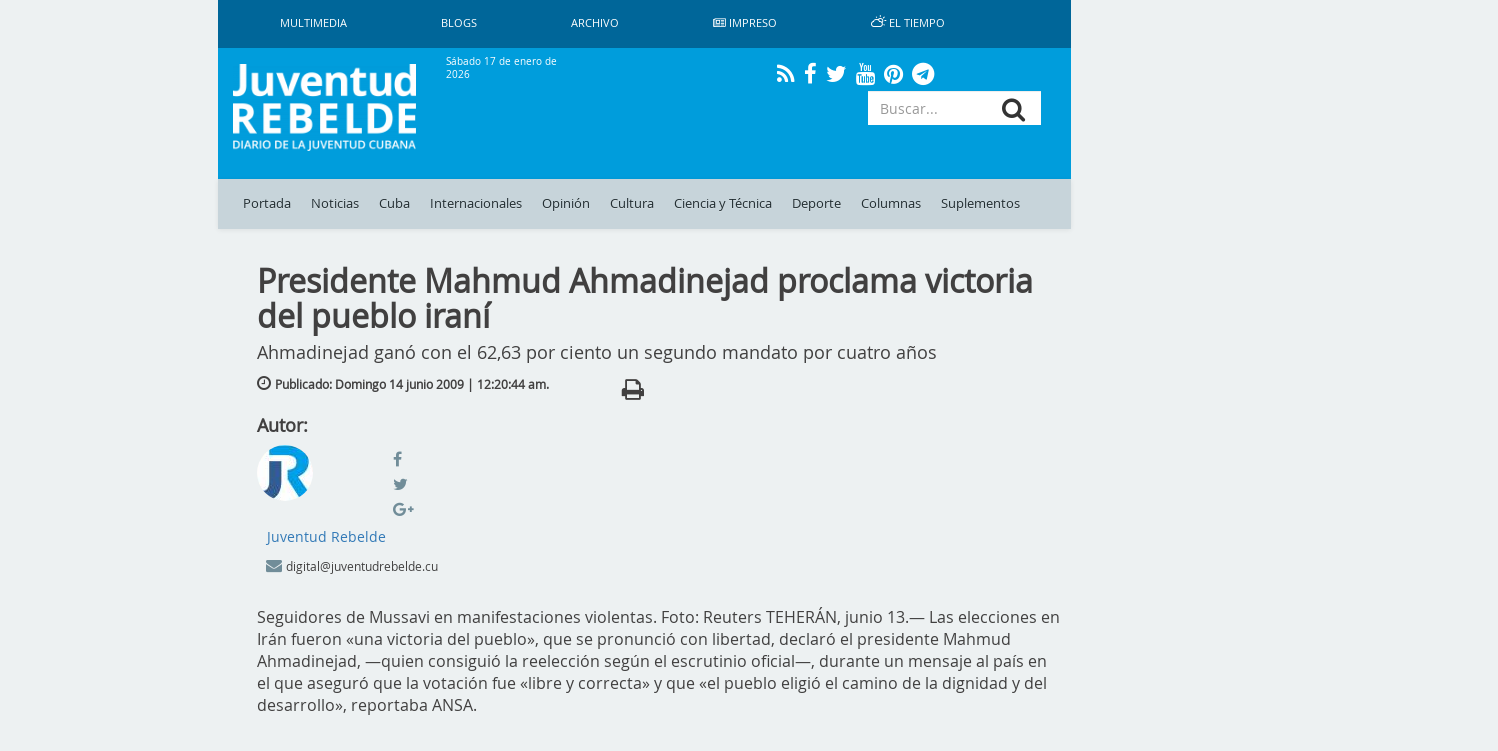

--- FILE ---
content_type: text/html; charset=UTF-8
request_url: https://www.juventudrebelde.cu/internacionales/2009-06-14/presidente-mahmud-ahmadinejad-proclama-victoria-del-pueblo-irani
body_size: 14778
content:
<!doctype html> <html amp lang="es"> <head>     <meta charset="utf-8">
    <meta name="viewport" content="width=device-width,minimum-scale=1,initial-scale=1">
    <meta property="fb:pages" content="41524311338"/>
    <meta http-equiv="X-UA-Compatible" content="IE=edge">
    <link rel="shortcut icon" href="https://www.juventudrebelde.cu/favicon/favicon.ico" type="image/x-icon">
    <link rel="icon" href="https://www.juventudrebelde.cu/favicon/favicon.ico" type="image/x-icon">
    <link rel="apple-touch-icon" sizes="57x57" href="https://www.juventudrebelde.cu/favicon/apple-icon-57x57.png">
    <link rel="apple-touch-icon" sizes="60x60" href="https://www.juventudrebelde.cu/favicon/apple-icon-60x60.png">
    <link rel="apple-touch-icon" sizes="72x72" href="https://www.juventudrebelde.cu/favicon/apple-icon-72x72.png">
    <link rel="apple-touch-icon" sizes="76x76" href="https://www.juventudrebelde.cu/favicon/apple-icon-76x76.png">
    <link rel="apple-touch-icon" sizes="114x114" href="https://www.juventudrebelde.cu/favicon/apple-icon-114x114.png">
    <link rel="apple-touch-icon" sizes="120x120" href="https://www.juventudrebelde.cu/favicon/apple-icon-120x120.png">
    <link rel="apple-touch-icon" sizes="144x144" href="https://www.juventudrebelde.cu/favicon/apple-icon-144x144.png">
    <link rel="apple-touch-icon" sizes="152x152" href="https://www.juventudrebelde.cu/favicon/apple-icon-152x152.png">
    <link rel="apple-touch-icon" sizes="180x180" href="https://www.juventudrebelde.cu/favicon/apple-icon-180x180.png">
    <link rel="icon" type="image/png" sizes="192x192" href="https://www.juventudrebelde.cu/favicon/android-icon-192x192.png">
    <link rel="icon" type="image/png" sizes="32x32" href="https://www.juventudrebelde.cu/favicon/favicon-32x32.png">
    <link rel="icon" type="image/png" sizes="96x96" href="https://www.juventudrebelde.cu/favicon/favicon-96x96.png">
    <link rel="icon" type="image/png" sizes="16x16" href="https://www.juventudrebelde.cu/favicon/favicon-16x16.png">
    <link rel="manifest" href="https://www.juventudrebelde.cu/favicon/manifest.json">
    <meta name="msapplication-TileColor" content="#ffffff">
    <meta name="msapplication-TileImage" content="favicon/ms-icon-144x144.png">
    <meta name="theme-color" content="#ffffff">
    
    
    <title>Presidente Mahmud Ahmadinejad proclama victoria del pueblo iraní - Juventud Rebelde - Diario de la juventud cubana</title>
<meta name="description" content="Ahmadinejad ganó con el 62,63 por ciento un segundo mandato por cuatro años">
<meta name="keywords" content="Ministro, Presidente, Pueblo, Victoria, Secretario, Proclama, Interior, Iraní, Ahmadinejad, Liga Árabe, Amr Mussa, Felicitó, Sadeq Mahsul">
<link rel="canonical" href="https://www.juventudrebelde.cu/internacionales/2009-06-14/presidente-mahmud-ahmadinejad-proclama-victoria-del-pueblo-irani"/>
    <meta name="news_keywords" content="Noticias de Cuba, portada, actualidad, acontecer, artículos, información, última hora, Revolución Cubana, juventud">
    <meta property="og:description" content="Ahmadinejad ganó con el 62,63 por ciento un segundo mandato por cuatro años" />
<meta property="og:title" content="Presidente Mahmud Ahmadinejad proclama victoria del pueblo iraní" />
<meta property="og:url" content="https://www.juventudrebelde.cu/internacionales/2009-06-14/presidente-mahmud-ahmadinejad-proclama-victoria-del-pueblo-irani" />
<meta property="og:type" content="website" />
<meta property="og:locale" content="es" />
<meta property="og:image" content="https://www.juventudrebelde.cu/thumbs/600x315/aspectRatio/assets/frontend/img/jr.png" />


    <meta property="og:image" content="https://www.juventudrebelde.cu/thumbs/600x315/crc/assets/frontend/img/jr_imprimir.png">

    <!-- seowebmas.redcuba.cu -->
    <meta property="rc:admins" content="768da68bc20da6489f7d6739e9543f2f999b3588d62f2ed10d3d4518b320e4ae" />

    <meta name="twitter:card" content="summary" />
<meta name="twitter:site" content="@JuventudRebelde" />
<meta name="twitter:title" content="Presidente Mahmud Ahmadinejad proclama victoria del pueblo iraní" />
<meta name="twitter:description" content="Ahmadinejad ganó con el 62,63 por ciento un segundo mandato por cuatro años" />
<meta name="twitter:image" content="https://www.juventudrebelde.cu/thumbs/600x315/aspectRatio/assets/frontend/img/jr.png" />
<meta name="twitter:url" content="https://www.juventudrebelde.cu" />

   

	<!-- Matomo -->
	<script type="text/javascript">
		var _paq = window._paq = window._paq || [];
		/* tracker methods like "setCustomDimension" should be called before
		"trackPageView" */
		_paq.push(['trackPageView']);
		_paq.push(['enableLinkTracking']);
		(function() {
			var u="//analitica.cip.cu/";
			_paq.push(['setTrackerUrl', u+'matomo.php']);
			_paq.push(['setSiteId', '9']);
			var d=document, g=d.createElement('script'), s=d.getElementsByTagName('script')[0];
			g.type='text/javascript'; g.async=true; g.src=u+'matomo.js';
			s.parentNode.insertBefore(g,s);
		})();
	</script>
	<!-- End Matomo Code -->

	<!-- Matomo Image Tracker-->
	<noscript>
		<img src="https://analitica.cip.cu/matomo.php?idsite=9&amp;rec=1" style="border:0" alt="" />
	</noscript>
    <!-- End Matomo -->

    <!-- Global site tag (gtag.js) - Google Analytics -->
    <script async src="https://www.googletagmanager.com/gtag/js?id=UA-291893-2"></script>
    <script>
        window.dataLayer = window.dataLayer || [];
        function gtag(){dataLayer.push(arguments);}
        gtag('js', new Date());

        gtag('config', 'UA-291893-2');
    </script>

    <!--Global Css-->
    <link media="all" type="text/css" rel="stylesheet" href="https://www.juventudrebelde.cu/assets/bootstrap/css/bootstrap.min.css">

    <link media="all" type="text/css" rel="stylesheet" href="https://www.juventudrebelde.cu/assets/bootstrap/css/bootstrap-theme.min.css">

    <link media="all" type="text/css" rel="stylesheet" href="https://www.juventudrebelde.cu/assets/font-awesome/css/font-awesome.min.css">

    <link media="all" type="text/css" rel="stylesheet" href="https://www.juventudrebelde.cu/assets/weather-icons/css/weather-icons.min.css">

    <link media="all" type="text/css" rel="stylesheet" href="https://www.juventudrebelde.cu/assets/weather-icons/css/weather-icons-wind.min.css">

    <link media="all" type="text/css" rel="stylesheet" href="https://www.juventudrebelde.cu/assets/columnas-jr/styles.min.css">

    <link media="all" type="text/css" rel="stylesheet" href="https://www.juventudrebelde.cu/assets/frontend/css/app.min.css">

    <link media="all" type="text/css" rel="stylesheet" href="https://www.juventudrebelde.cu/assets/frontend/css/flexslider.min.css">

    <link media="all" type="text/css" rel="stylesheet" href="https://www.juventudrebelde.cu/assets/frontend/css/pure-css-checkbox.min.css">

    <link media="all" type="text/css" rel="stylesheet" href="https://www.juventudrebelde.cu/assets/frontend/css/common-menu.min.css">

    <link media="all" type="text/css" rel="stylesheet" href="https://www.juventudrebelde.cu/assets/frontend/css/nav-clean.min.css">

    <link media="all" type="text/css" rel="stylesheet" href="https://www.juventudrebelde.cu/assets/frontend/css/news-common.min.css">

    <link media="all" type="text/css" rel="stylesheet" href="https://www.juventudrebelde.cu/assets/frontend/css/animate.min.css">

    <link media="all" type="text/css" rel="stylesheet" href="https://www.juventudrebelde.cu/assets/frontend/css/responsive.min.css">


        <style>
        @media (max-width: 426px) {
            #middle_scroll {
                width: 100% !important;
                margin-left: 0px !important;
                height: 60px;
            }

            .foot {
                margin-left: 0px !important;
            }

            #id_ventana {
                margin-left: 0px !important;
            }

            #Window {
                display: inline !important;
            }

            #Ventana {
                display: none !important;
            }

            .top_img_header {
                margin-top: 6px;
            }

            .box_mobil_search {
                margin-top: 18px !important;
            }

            .search-box-lupa {
                top: 0.7em !important;
            }

            .move_movil_block {
                margin-left: 0%;
            }
            .interest_links_big_box, .sub-footer {
                margin-left: -8%;
            }
        }

        @media (max-width: 768px) and (min-width: 427px) {
            #Window {
                display: inline !important;
            }

            #Ventana {
                display: none !important;
            }

            #middle_scroll {
                height: 55px;
                 width: 100%!important;
                 margin-left: 0%!important;
            }

            .top_img_header {
                width: 50% !important;
                margin-top: 0px !important;
            }

            .cartelera_movil {
                padding-left: 0em;
            }

            .box_mobil_search {
                margin-top: 17px !important;
            }

            .search-box-lupa {
                top: 0.6em !important;
            }

            /*.top_img_header {*/
                /*width: 55% !important;*/
                /*margin-top: 5px !important;*/
            /*}*/

            .sup_movil {
                padding-left: 0px !important;
            }
        }

        @media  screen and (max-width: 1024px) and (min-width: 769px) {
            .search-box-lupa {
                top: 0em !important;
            }

            .container-overwrite {
                margin-top: 18.9% !important;
            }

            #items_submenu li a {
                font-size: 0.72rem;                
            }

            .ultima-hora {
                font-size: 0.8em !important;
            }

            #items_submenu li a {
                padding: 10px 5px !important;
            }

            .box_mobil_search .search-box-lupa {
                top: 0.3em !important;
            }

            /* .move_movil_block {
                margin-left: 25%;
            } */
            .navigation-clean{
                margin-left: 17%!important;
            }
            .container-overwrite{
                margin-left: 17%!important;
            }
            /* .foot{
                margin-left: 21.5%!important;
            } */
            .title-ultima-hora{
                font-size: 1.3em;
            }
        }
    </style>
</head>
<body>

<h1 hidden>Juventud Rebelde - Diario de la Juventud Cubana</h1>

<div id="Ventana" class="container-fluid" style="display: inline;">
    <div class="row">
        <div class="col-lg-2 col-md-2 hidden-sm hidden-xs"></div>
        <div class="col-lg-8 col-md-8 col-sm-12 col-xs-12" style="padding-left: 0px;padding-right: 0px;">
            <div class="container">
                <nav class="navbar-fixed-top navbar-default navigation-clean hidden-xs hidden-sm">
                    <div class="container-fluid hidden-xs hidden-sm">
                        <div class="navbar-header">
                            <!-- <a class="navbar-brand" href="#">Website Name</a> -->
                        </div>
                        <div>
                            <ul class="nav navbar-nav navbar-left superior-menu hidden-xs hidden-sm">
                                <li>
                                    <a href="https://www.juventudrebelde.cu/galeria/galeria-general">
                                        Multimedia                                    </a>
                                </li>
                                <li>
                                    <a href="https://www.juventudrebelde.cu/blog">
                                        Blogs                                    </a>
                                </li>
                                
                                <li>
                                    <a href="https://www.juventudrebelde.cu/busqueda">
                                        Archivo                                    </a>
                                </li>
                                                                    <li>
                                        <a href="https://www.juventudrebelde.cu/edicion-impresa/2026-01-17" aria-expanded="false">
                                            <i class="fa fa-newspaper-o icon" aria-hidden="true"></i>
                                            Impreso                                        </a>
                                    </li>
                                                                <li>
                                    <a href="https://www.juventudrebelde.cu/el-tiempo" target="_blank" aria-expanded="false">
                                        <i class="wi wi-day-cloudy icon"></i>
                                        El Tiempo                                    </a>
                                </li>
                            </ul>

                        </div>
                    </div>
                </nav><!-- /.navbar -->
            </div>
        </div>
        <div class="col-lg-2 col-md-2 hidden-sm hidden-xs"></div>
    </div>
    <div class="row hidden-xs hidden-sm">
        <div class="col-lg-2 col-md-2"></div>
        <div class="col-lg-8 col-md-8">
            <div id="id_ventana" class="row middle-header navbar-fixed-top hidden-xs hidden-sm"
                 style="">
                <div class="col-lg-3 col-md-3">
                    <a href="https://www.juventudrebelde.cu">
                        <!-- <div id="juvreb" class="background-logo-menu img-responsive"></div>
                            <div id="jr" class="background-logo-menu-jr img-responsive hidden"></div>-->
                        <img src="https://www.juventudrebelde.cu/thumbs/200x/crc/assets/frontend/img/juventud_rebelde.png" class="img-responsive img-juvreb" alt="">
                        <img src="https://www.juventudrebelde.cu/thumbs/128x128/crc/assets/frontend/img/jr.png" class="img-responsive hidden" id="jr" alt="">
                    </a>
                </div>
                <div class="col-lg-9 col-md-9">
                    <div class="row back_color">
                        <div class="col-lg-3 col-md-3">
                            <p class="middle-header-text middle-header-weather">Sábado 17 de enero de 2026</p>
                        </div>
                        <div class="col-lg-3 col-md-3">
                                                    </div>
                        
                        <div class="col-lg-4 col-md-4" style="text-align: center;">
                            <div class="social-link">
                                <a class="social" href="https://www.juventudrebelde.cu/rss">
                                    <i class="fa fa-rss" aria-hidden="true"></i>
                                </a>
                            </div>
                            <div class="social-link">
                                <a class="social" href="https://es-la.facebook.com/periodicojuventudrebelde">
                                    <i class="fa fa-facebook" aria-hidden="true"></i>
                                </a>
                            </div>
                            <div class="social-link">
                                <a class="social" href="https://twitter.com/JuventudRebelde">
                                    <i class="fa fa-twitter" aria-hidden="true"></i>
                                </a>
                            </div>
                            <div class="social-link">
                                <a class="social" href="https://www.youtube.com/user/JRebeldeCuba">
                                    <i class="fa fa-youtube" aria-hidden="true"></i>
                                </a>
                            </div>
                            <div class="social-link">
                                <a class="social" href="https://www.pinterest.com/juventudrebelde/">
                                    <i class="fa fa-pinterest" aria-hidden="true"></i>
                                </a>
                            </div>
                            <div class="social-link">
                                <a class="social" href="https://t.me/jrebelde">
                                    <i class="fa fa-telegram" aria-hidden="true"></i>
                                </a>
                            </div>
                        </div>
                    </div>
                    <div class="row back_color">
                        <div class="col-md-12 col-lg-12">
                            <div class="col-md-8 col-lg-8 pull-left"
                                 style="padding-left: 0px;max-height: 95px;height: 90px;">
                                <!-- <i class="glyphicon glyphicon-star"></i> -->
                                                                                                    
                                                                    <div class="margin-last-minute"></div>
                                                            </div>
                            <div class="col-md-4 col-lg-4 pull-right">
                                <!-- <i class="glyphicon glyphicon-star"></i> -->
                                <div id="container">
                                    <form method="GET" action="https://www.juventudrebelde.cu/busqueda" accept-charset="UTF-8" role="form" class="" id="searchform">
                                    <div class="icon-addon addon-md search-box">
                                        <input type="text" placeholder="Buscar..." class="form-control btn-menu-mobile"
                                               name="keywords">
                                        <label for="keywords" class="search-box-lupa">
                                            <button type="submit" class="fa fa-search search-btn" rel="tooltip"
                                                    name="search"
                                                    title="search"></button>
                                        </label>
                                    </div>
                                    </form>
                                </div>
                            </div>
                        </div>
                    </div>
                </div>
            </div>
        </div>
        <div class="col-lg-2 col-md-2"></div>
    </div>
    <div class="row hidden-xs hidden-sm">
        <div class="col-lg-2 col-md-2"></div>
        <div class="col-lg-8 col-md-8">
            <nav class="navbar-fixed-top navbar-default container-overwrite" style=""> <div class="container-fluid" style="background-color: #c7d4da;"> <div class="navbar-header"> </div> <div> <ul id="items_submenu" class="nav navbar-nav navbar-left"> <li class="" id="home"> <a href="https://www.juventudrebelde.cu">Portada</a> </li> <li class=""> <a href="https://www.juventudrebelde.cu/noticias">Noticias</a> </li> <li class=" dropdown mega-dropdown"> <a href="https://www.juventudrebelde.cu/cuba" data-toggle="dropdown" class="dropdown-toggle disabled">Cuba</a> <div class="dropdown-menu mega-dropdown-menu col-lg-8 col-md-8 col-sm-8 col-xs-8 col-p0"> <div class="col-lg-2 col-md-2 col-sm-2 col-xs-2 col-p0"> <div class="faster-links"> <label class="faster-links-title">Enlaces rápidos</label>   <a href="https://www.juventudrebelde.cu/busqueda?keywords=Crisis diplomática Cuba-EE.UU    ">        Crisis diplomática Cuba-EE.UU     </a>  <a href="https://www.juventudrebelde.cu/busqueda?keywords=Che Guevara   ">      Che Guevara    </a>   </div> </div> <div class="col-lg-7 col-md-7 col-sm-7 col-xs-7 col-p0">  <div class="col-lg-6 col-md-6 col-sm-6 col-xs-6 news">  <img src="https://www.juventudrebelde.cu/thumbs/150x/crc/images/news/2026/01/4DqV8S_17-01-2026_17.01.12.000000.jpg" class="img-responsive" alt="">  <label class="title-news"> <a href="https://www.juventudrebelde.cu/cuba/2026-01-17/pineros-se-preparan-para-defender-la-patria" class="title-news-a">Pineros se preparan para defender la Patria</a> </label> </div>   <div class="col-lg-6 col-md-6 col-sm-6 col-xs-6 news">  <img src="https://www.juventudrebelde.cu/thumbs/150x/crc/images/news/2024/01/Pegzk7_07-01-2024_13.01.32.000000.jpg" class="img-responsive" alt="">  <label class="title-news"> <a href="https://www.juventudrebelde.cu/cuba/2026-01-17/prorrogan-exencion-de-aranceles-para-importacion-sin-caracter-comercial-de-productos-esenciales" class="title-news-a">Prorrogan exención de aranceles para importación sin carácter comercial de productos esenciales</a> </label> </div>  </div> <div class="col-lg-3 col-md-3 col-sm-3 col-xs-3 col-p0">  <label class="title-news"> <a href="https://www.juventudrebelde.cu/cuba/2026-01-17/entrevista-posible-a-la-eternidad-de-fidel-castro" class="title-news-a">Entrevista posible a la eternidad de Fidel Castro</a> </label> <div class="separator-news"></div>   <label class="title-news"> <a href="https://www.juventudrebelde.cu/cuba/2026-01-17/el-capitan-adrian-del-sueno-a-la-eternidad" class="title-news-a">El Capitán Adrián: del sueño a la eternidad</a> </label> <div class="separator-news"></div>   <label class="title-news"> <a href="https://www.juventudrebelde.cu/cuba/2026-01-17/union-electrica-pronostica-afectacion-de-1864-mw-para-horario-pico-de-este-sabado" class="title-news-a"> Unión Eléctrica pronostica afectación de 1864 MW para horario pico de este sábado</a> </label>  </div> </div> </li> <li class=" dropdown mega-dropdown"> <a href="https://www.juventudrebelde.cu/internacionales" data-toggle="dropdown" class="dropdown-toggle disabled">Internacionales</a> <div class="dropdown-menu mega-dropdown-menu col-lg-8 col-md-8 col-sm-8 col-xs-8 col-p0"> <div class="col-lg-2 col-md-2 col-sm-2 col-xs-2 col-p0"> <div class="faster-links"> <label class="faster-links-title">Enlaces rápidos</label>   <a href="https://www.juventudrebelde.cu/busqueda?keywords=Donald Trump      ">            Donald Trump       </a>  <a href="https://www.juventudrebelde.cu/busqueda?keywords=Argentina   ">      Argentina    </a>  <a href="https://www.juventudrebelde.cu/busqueda?keywords=Lula  ">    Lula   </a>   </div> </div> <div class="col-lg-7 col-md-7 col-sm-7 col-xs-7 col-p0">  <div class="col-lg-6 col-md-6 col-sm-6 col-xs-6 news">  <img src="https://www.juventudrebelde.cu/thumbs/150x/crc/images/news/2026/01/Fj9Uwd_17-01-2026_10.01.53.000000.jpg" class="img-responsive" alt="">  <label class="title-news"> <a href="https://www.juventudrebelde.cu/internacionales/2026-01-17/ante-problemas-espinosos-trump-recurre-al-ejercito" class="title-news-a">Ante problemas espinosos, Trump recurre al ejército </a> </label> </div>   <div class="col-lg-6 col-md-6 col-sm-6 col-xs-6 news">  <img src="https://www.juventudrebelde.cu/thumbs/150x/crc/images/news/2026/01/khFVao_17-01-2026_10.01.53.000000.jpg" class="img-responsive" alt="">  <label class="title-news"> <a href="https://www.juventudrebelde.cu/internacionales/2026-01-17/un-cubano-inmigrante-asesinado-por-el-ice" class="title-news-a">¿Un cubano inmigrante asesinado por el ICE?</a> </label> </div>  </div> <div class="col-lg-3 col-md-3 col-sm-3 col-xs-3 col-p0">  <label class="title-news"> <a href="https://www.juventudrebelde.cu/internacionales/2026-01-17/exjefe-de-la-otan-aboga-por-dialogo-de-occidente-y-rusia" class="title-news-a">Exjefe de la OTAN aboga por diálogo de Occidente y Rusia</a> </label> <div class="separator-news"></div>   <label class="title-news"> <a href="https://www.juventudrebelde.cu/internacionales/2026-01-17/hoja-de-ruta-china-canada-promueve-28-medidas-de-cooperacion" class="title-news-a">Hoja de ruta China-Canadá promueve 28 medidas de cooperación</a> </label> <div class="separator-news"></div>   <label class="title-news"> <a href="https://www.juventudrebelde.cu/internacionales/2026-01-15/agentes-federales-siguen-recordando-el-asesinato-de-renee-good-para-amenazar-a-manifestantes-en-minnesota" class="title-news-a">Agentes federales siguen recordando el asesinato de Renee Good para amenazar a manifestantes en Minnesota</a> </label>  </div> </div> </li>  <li class=""> <a href="https://www.juventudrebelde.cu/opinion">Opinión</a> </li>  <li class=" dropdown mega-dropdown"> <a href="https://www.juventudrebelde.cu/cultura" data-toggle="dropdown" class="dropdown-toggle disabled">Cultura</a> <div class="dropdown-menu mega-dropdown-menu col-lg-8 col-md-8 col-sm-8 col-xs-8 col-p0"> <div class="col-lg-2 col-md-2 col-sm-2 col-xs-2 col-p0"> <div class="faster-links"> <label class="faster-links-title">Enlaces rápidos</label>   <a href="https://www.juventudrebelde.cu/busqueda?keywords=Cine  ">    Cine   </a>  <a href="https://www.juventudrebelde.cu/busqueda?keywords=Danza  ">    Danza   </a>  <a href="https://www.juventudrebelde.cu/busqueda?keywords=Televisión  ">    Televisión   </a>  <a href="https://www.juventudrebelde.cu/busqueda?keywords=Giras  ">    Giras   </a>   </div> </div> <div class="col-lg-7 col-md-7 col-sm-7 col-xs-7 col-p0">  <div class="col-lg-6 col-md-6 col-sm-6 col-xs-6 news">  <img src="https://www.juventudrebelde.cu/thumbs/150x/crc/images/news/2026/01/W3wMdI_17-01-2026_12.01.16.000000.jpg" class="img-responsive" alt="">  <label class="title-news"> <a href="https://www.juventudrebelde.cu/cultura/2026-01-17/fallecio-el-joven-musico-cubano-jose-luis-reyes-luis" class="title-news-a">Falleció el joven músico cubano José Luis Reyes Luis </a> </label> </div>   <div class="col-lg-6 col-md-6 col-sm-6 col-xs-6 news">  <img src="https://www.juventudrebelde.cu/thumbs/150x/crc/images/news/2026/01/OSr17z_17-01-2026_10.01.19.000000.jpg" class="img-responsive" alt="">  <label class="title-news"> <a href="https://www.juventudrebelde.cu/cultura/2026-01-17/festival-de-documentales-santiago-alvarez-perfila-edicion-en-cuba" class="title-news-a">Festival de Documentales Santiago Álvarez perfila edición en Cuba</a> </label> </div>  </div> <div class="col-lg-3 col-md-3 col-sm-3 col-xs-3 col-p0">  <label class="title-news"> <a href="https://www.juventudrebelde.cu/cultura/2026-01-17/tenor-frances-ismael-billy-llega-a-la-habana-con-gran-recital" class="title-news-a">Tenor francés Ismaël Billy llega a La Habana con gran recital</a> </label> <div class="separator-news"></div>   <label class="title-news"> <a href="https://www.juventudrebelde.cu/cultura/2026-01-15/cincuenta-anos-de-excelente-arte-y-amor" class="title-news-a">Cincuenta años de excelente arte y amor</a> </label> <div class="separator-news"></div>   <label class="title-news"> <a href="https://www.juventudrebelde.cu/cultura/2026-01-15/un-joven-cubano-en-el-royal-ballet" class="title-news-a">Un joven cubano en el Royal Ballet </a> </label>  </div> </div> </li> <li class=" dropdown mega-dropdown"> <a href="https://www.juventudrebelde.cu/ciencia-tecnica" data-toggle="dropdown" class="dropdown-toggle disabled">Ciencia y Técnica</a> <div class="dropdown-menu mega-dropdown-menu col-lg-8 col-md-8 col-sm-8 col-xs-8 col-p0"> <div class="col-lg-2 col-md-2 col-sm-2 col-xs-2 col-p0"> <div class="faster-links"> <label class="faster-links-title">Enlaces rápidos</label>   <a href="https://www.juventudrebelde.cu/busqueda?keywords=Redes Sociales  ">    Redes Sociales   </a>  <a href="https://www.juventudrebelde.cu/busqueda?keywords=Medicina  ">    Medicina   </a>  <a href="https://www.juventudrebelde.cu/busqueda?keywords=Genética  ">    Genética   </a>  <a href="https://www.juventudrebelde.cu/busqueda?keywords=Cirugía  ">    Cirugía   </a>   </div> </div> <div class="col-lg-7 col-md-7 col-sm-7 col-xs-7 col-p0">  <div class="col-lg-6 col-md-6 col-sm-6 col-xs-6 news">  <img src="https://www.juventudrebelde.cu/thumbs/150x/crc/images/medias/2026/01/cSrDbT_13-01-2026_20.01.13.000000.jpg" class="img-responsive" alt="">  <label class="title-news"> <a href="https://www.juventudrebelde.cu/ciencia-tecnica/2026-01-13/ciencia-con-luz-larga" class="title-news-a">Ciencia con luz larga</a> </label> </div>   <div class="col-lg-6 col-md-6 col-sm-6 col-xs-6 news">  <img src="https://www.juventudrebelde.cu/thumbs/150x/crc/images/news/2026/01/yIFDaW_12-01-2026_12.01.16.000000.jpg" class="img-responsive" alt="">  <label class="title-news"> <a href="https://www.juventudrebelde.cu/ciencia-tecnica/2026-01-12/pueden-los-pensamientos-materializarse-demuestran-que-la-imaginacion-es-un-firme-aliado-del-cerebro" class="title-news-a">¿Pueden los pensamientos materializarse?</a> </label> </div>  </div> <div class="col-lg-3 col-md-3 col-sm-3 col-xs-3 col-p0">  <label class="title-news"> <a href="https://www.juventudrebelde.cu/ciencia-tecnica/2026-01-10/diez-minutos-de-ejercicio-intenso-pueden-ayudar-a-combatir-el-cancer" class="title-news-a">Diez minutos de ejercicio intenso pueden ayudar a combatir el cáncer </a> </label> <div class="separator-news"></div>   <label class="title-news"> <a href="https://www.juventudrebelde.cu/ciencia-tecnica/2026-01-09/cumbre-sobre-ia-en-india-por-adopcion-responsable-de-tecnologia" class="title-news-a">Cumbre sobre IA en India por adopción responsable de tecnología</a> </label> <div class="separator-news"></div>   <label class="title-news"> <a href="https://www.juventudrebelde.cu/ciencia-tecnica/2026-01-09/sistema-de-inteligencia-artificial-de-x-desactiva-herramienta-que-permite-desnudar-personas" class="title-news-a">Sistema de inteligencia artificial de X desactiva herramienta que permite desnudar personas</a> </label>  </div> </div> </li> <li class=" dropdown mega-dropdown"> <a href="https://www.juventudrebelde.cu/deportes" data-toggle="dropdown" class="dropdown-toggle disabled">Deporte</a> <div class="dropdown-menu mega-dropdown-menu col-lg-8 col-md-8 col-sm-8 col-xs-8 col-p0"> <div class="col-lg-2 col-md-2 col-sm-2 col-xs-2 col-p0"> <div class="faster-links"> <label class="faster-links-title">Enlaces rápidos</label>   <a href="https://www.juventudrebelde.cu/busqueda?keywords=Béisbol  ">    Béisbol   </a>  <a href="https://www.juventudrebelde.cu/busqueda?keywords=Boxeo  ">    Boxeo   </a>  <a href="https://www.juventudrebelde.cu/busqueda?keywords=Futbol  ">    Futbol   </a>  <a href="https://www.juventudrebelde.cu/busqueda?keywords=Ajedrez  ">    Ajedrez   </a>  <a href="https://www.juventudrebelde.cu/busqueda?keywords=Atletismo  ">    Atletismo   </a>   </div> </div> <div class="col-lg-7 col-md-7 col-sm-7 col-xs-7 col-p0">  <div class="col-lg-6 col-md-6 col-sm-6 col-xs-6 news">  <img src="https://www.juventudrebelde.cu/thumbs/150x/crc/images/news/2026/01/cRkpIj_15-01-2026_20.01.10.000000.jpg" class="img-responsive" alt="">  <label class="title-news"> <a href="https://www.juventudrebelde.cu/deportes/2026-01-15/24-torneo-nacional-de-softbol-de-la-prensa-en-sus-marcas-listos-play" class="title-news-a"> ¡En sus marcas, listos… Play!</a> </label> </div>   <div class="col-lg-6 col-md-6 col-sm-6 col-xs-6 news">  <img src="https://www.juventudrebelde.cu/thumbs/150x/crc/images/news/2026/01/bGvnmb_14-01-2026_23.01.04.000000.jpg" class="img-responsive" alt="">  <label class="title-news"> <a href="https://www.juventudrebelde.cu/deportes/2026-01-14/temporada-del-judo-cubano-arranca-en-paris" class="title-news-a">Temporada del judo cubano arranca en París</a> </label> </div>  </div> <div class="col-lg-3 col-md-3 col-sm-3 col-xs-3 col-p0">  <label class="title-news"> <a href="https://www.juventudrebelde.cu/deportes/2026-01-14/el-sistema-deportivo-cubano-se-fortalece" class="title-news-a">El sistema deportivo cubano se fortalece</a> </label> <div class="separator-news"></div>   <label class="title-news"> <a href="https://www.juventudrebelde.cu/deportes/2026-01-12/a-rio-revuelto-ganancia-naranja" class="title-news-a">A río revuelto… ganancia naranja</a> </label> <div class="separator-news"></div>   <label class="title-news"> <a href="https://www.juventudrebelde.cu/deportes/2026-01-12/pasaje-a-lo-desconocido" class="title-news-a">Pasaje a lo desconocido</a> </label>  </div> </div> </li>  <li class=""> <a href="https://www.juventudrebelde.cu/columnas">Columnas</a> </li> <li class=""> <a href="https://www.juventudrebelde.cu/suplementos">Suplementos</a> </li>  </ul> </div> </div> </nav>        </div>
        <div class="col-lg-2 col-md-2"></div>
    </div>
</div>

<div id="Window" class="container-fluid" style="display: none;">
    <div class="row">
        <div class="col-lg-2 col-md-2 hidden-sm hidden-xs"></div>
        <div class="col-lg-8 col-md-8 col-sm-12 col-xs-12">
            <header>
                <div id="middle_scroll" class="row middle-header navbar-fixed-top" style="">
                    <div class="col-lg-3 col-md-3 col-sm-2 col-xs-2">
                        <a href="#menu" id="toggle"><span></span></a>
                        <div id="menu">
                            <ul class="menu_child"
                                style=" padding: 5px;color: #222d31;text-decoration: none;transition: all .2s;list-style: none;display: block;margin: 0;">
                                <li class="" id="home">
                                    <a href="https://www.juventudrebelde.cu">Portada</a>
                                </li>
                                <li class="" id="noticias">
                                    <a href="https://www.juventudrebelde.cu/noticias">Noticias</a>
                                </li>
                                <li class=" dropdown mega-dropdown">
                                    <a href="https://www.juventudrebelde.cu/cuba">Cuba</a>
                                </li>
                                <div class="clearfix"></div>
                                <li class=" dropdown mega-dropdown">
                                    <a href="https://www.juventudrebelde.cu/internacionales">Internacionales</a>
                                </li>
                                                                    <li class="">
                                        <a href="https://www.juventudrebelde.cu/opinion">Opinión</a>
                                    </li>
                                

                                <li class=" dropdown mega-dropdown">
                                    <a href="https://www.juventudrebelde.cu/cultura">Cultura</a>
                                </li>
                                <li class=" dropdown mega-dropdown">
                                    <a href="https://www.juventudrebelde.cu/ciencia-tecnica">Ciencia y Técnica</a>
                                </li>

                                <li class=" dropdown mega-dropdown">
                                    <a href="https://www.juventudrebelde.cu/deportes">Deporte</a>
                                </li>

                                                                    <li class="">
                                        <a href="https://www.juventudrebelde.cu/columnas">Columnas</a>
                                    </li>
                                    <li class="">
                                        <a href="https://www.juventudrebelde.cu/suplementos">Suplementos</a>
                                    </li>
                                    
                                                                                                    <li>
                                        <a href="https://www.juventudrebelde.cu/edicion-impresa" aria-expanded="false">
                                            <i class="fa fa-newspaper-o icon" aria-hidden="true"></i>
                                            Impreso                                        </a>
                                    </li>
                                                            </ul>
                            <div class="row">
                                <div class="social-link">
                                    <a class="social" href="https://www.juventudrebelde.cu/rss">
                                        <i class="fa fa-rss" aria-hidden="true" style="color: #222d31;"></i>
                                    </a>
                                </div>
                                <div class="social-link">
                                    <a class="social" href="https://es-la.facebook.com/periodicojuventudrebelde">
                                        <i class="fa fa-facebook" aria-hidden="true" style="color: #222d31;"></i>
                                    </a>
                                </div>
                                <div class="social-link">
                                    <a class="social" href="https://twitter.com/JuventudRebelde">
                                        <i class="fa fa-twitter" aria-hidden="true" style="color: #222d31;"></i>
                                    </a>
                                </div>
                                <div class="social-link">
                                    <a class="social" href="https://plus.google.com/+JuventudRebeldeCuba">
                                        <i class="fa fa-google-plus" aria-hidden="true" style="color: #222d31;"></i>
                                    </a>
                                </div>
                                <div class="social-link">
                                    <a class="social" href="https://www.youtube.com/user/JRebeldeCuba">
                                        <i class="fa fa-youtube" aria-hidden="true" style="color: #222d31;"></i>
                                    </a>
                                </div>
                                <div class="social-link">
                                    <a class="social" href="https://www.pinterest.com/juventudrebelde/">
                                        <i class="fa fa-pinterest" aria-hidden="true" style="color: #222d31;"></i>
                                    </a>
                                </div>
                                                                                                            <div class="social-link">
                                            <a hreflang="en"
                                               href="https://www.juventudrebelde.cu/en"
                                               class="social">
                                                                                                    <img src="https://www.juventudrebelde.cu/thumbs/20x/crc/assets/frontend/img/english.png" class="img-responsive middle-header-img-flag" alt="English">
                                                                                            </a>
                                        </div>
                                                                                                                                                                    </div>
                        </div>
                    </div>
                    <div class="col-lg-9 col-md-9 col-sm-9 col-xs-9">
                        <div class="row back_color">
                            <div class="col-lg-5 col-md-5 hidden-xs hidden-sm">
                                <a href="https://www.juventudrebelde.cu">
                                    <!-- <div id="juvreb" class="background-logo-menu img-responsive"></div>
                                        <div id="jr" class="background-logo-menu-jr img-responsive hidden"></div>-->
                                    <img src="https://www.juventudrebelde.cu/assets/frontend/img/en_linea.svg" class="img-responsive pull-left" style="margin-top: 10px;" alt="">
                                </a>
                            </div>
                            <div class="col-lg-3 col-md-3 col-sm-3 col-xs-3 visible-xs visible-sm">
                                <a href="https://www.juventudrebelde.cu">
                                    <img src="https://www.juventudrebelde.cu/assets/frontend/img/brand.png" class="img-responsive pull-left visible-xs visible-sm top_img_header" alt="">
                                </a>
                            </div>
                            <div class="col-lg-4 col-md-4 hidden-xs hidden-sm"
                                 style="text-align: center;margin-top: 5px;">
                                <div class="social-link">
                                    <a class="social" href="https://www.juventudrebelde.cu/rss">
                                        <i class="fa fa-rss" aria-hidden="true"></i>
                                    </a>
                                </div>
                                <div class="social-link">
                                    <a class="social" href="https://es-la.facebook.com/periodicojuventudrebelde">
                                        <i class="fa fa-facebook" aria-hidden="true"></i>
                                    </a>
                                </div>
                                <div class="social-link">
                                    <a class="social" href="https://twitter.com/JuventudRebelde">
                                        <i class="fa fa-twitter" aria-hidden="true"></i>
                                    </a>
                                </div>
                                <div class="social-link">
                                    <a class="social" href="https://plus.google.com/+JuventudRebeldeCuba">
                                        <i class="fa fa-google-plus" aria-hidden="true"></i>
                                    </a>
                                </div>
                                <div class="social-link">
                                    <a class="social" href="https://www.youtube.com/user/JRebeldeCuba">
                                        <i class="fa fa-youtube" aria-hidden="true"></i>
                                    </a>
                                </div>
                                <div class="social-link">
                                    <a class="social" href="https://www.pinterest.com/juventudrebelde/">
                                        <i class="fa fa-pinterest" aria-hidden="true"></i>
                                    </a>
                                </div>
                            </div>
                            <div class="col-md-3 col-lg-3 col-sm-7 col-xs-7 pull-right">
                                <!-- <i class="glyphicon glyphicon-star"></i> -->
                                <div id="container" class="box_mobil_search" style="margin-top: 10px;">
                                    <form method="GET" action="https://www.juventudrebelde.cu/busqueda" accept-charset="UTF-8" role="form" class="" id="searchform">
                                    <div class="icon-addon addon-md search-box">
                                        <input type="text" placeholder="Buscar..." class="form-control btn-menu-mobile"
                                               name="keywords">
                                        <label for="keywords" class="search-box-lupa" style="top: 0.4em;">
                                            <button type="submit" class="fa fa-search search-btn" rel="tooltip"
                                                    name="search"
                                                    title="search"></button>
                                        </label>
                                    </div>
                                    </form>
                                </div>
                            </div>
                        </div>
                    </div>
                </div>
            </header>
        </div>
        <div class="col-lg-2 col-md-2 hidden-sm hidden-xs"></div>
    </div>
</div>

 <div class="container-fluid"> <div class="row"> <div class="col-lg-12 col-md-12 col-sm-12 col-xs-12"> <div class="row info-news news-content"> <div class="col-lg-2 col-md-2 col-sm-1 hidden-xs"></div> <div class="col-lg-8 col-md-8 col-sm-10 col-xs-12 resize_md" style="margin-left: 10.5%;"> <section id="title-news"> <h2 class="title"><strong>Presidente Mahmud Ahmadinejad proclama victoria del pueblo iraní</strong></h2> <h4><p>Ahmadinejad ganó con el 62,63 por ciento un segundo mandato por cuatro años</p></h4> <div class="col-lg-12 col-md-12 col-sm-12 col-xs-12 col-p0 news-date"> <div class="col-lg-5 col-md-5 col-sm-5 col-xs-12 news-date-tablet" style="padding-left: 0px;padding-right: 0px;"> <i class="fa fa-clock-o hidden-xs" aria-hidden="true"></i> <label class="news-date-act-pub">Publicado: Domingo 14 junio 2009 | 12:20:44 am. </label> </div>  <div class="col-lg-1 col-md-1"> <span class="pull-right to-print"> <a class="links" target="_blank" href="https://www.juventudrebelde.cu/internacionales/2009-06-14/presidente-mahmud-ahmadinejad-proclama-victoria-del-pueblo-irani/imprimir"> <i class="fa fa-print" aria-hidden="true"></i> </a> </span> </div> </div> </section> <div class="clearfix"></div> <div class="row"> <div class="col-lg-12 col-md-12"> <h4 class="date"><strong>Autor:  </strong> </h4> </div> <div class="clearfix"></div>  <div class="col-lg-6 col-md-8 col-sm-6 col-xs-12" style="padding-bottom: 10px;"> <div class="row"> <div class="col-lg-12 col-md-12 col-p0-left"> <div class="col-lg-2 col-md-2 col-sm-2 col-xs-2"> <div class="img-author">  <a href="https://www.juventudrebelde.cu/autores/juventud-rebelde"> <img src="https://www.juventudrebelde.cu/thumbs/56x56/crc/images/authors/2020/08/w0BmXo_17-08-2020_16.08.44.000000.jpg" class="img-responsive img-circle" alt="images/authors/2020/08/w0BmXo_17-08-2020_16.08.44.000000.jpg"> </a>  </div> </div>  <div class="col-lg-2 col-md-2 col-sm-2 col-xs-2"> <ul class="info-author-socials-header">  <li class="info-author-socials"> <a href="https://www.facebook.com/periodicojuventudrebelde/" target="_blank"> <i class="fa fa-facebook" aria-hidden="true"></i> </a> </li>   <li class="info-author-socials"> <a href="https://twitter.com/JuventudRebelde" target="_blank"> <i class="fa fa-twitter" aria-hidden="true"></i> </a> </li>   <li class="info-author-socials"> <a href="https://www.youtube.com/user/JRebeldeCuba" target="_blank"> <i class="fa fa-google-plus" aria-hidden="true"></i> </a> </li>  </ul> </div>  <div class="col-lg-8 col-md-8 col-sm-8 col-xs-8 info-author-drop"> <a href="https://www.juventudrebelde.cu/autores/juventud-rebelde" class="btn btn-link autor-info" role="button"> Juventud Rebelde </a> <div class="row">  <i class="fa fa-envelope hidden-xs"></i> <span class="email-author">digital@juventudrebelde.cu</span>  </div> </div> </div> </div> </div>  </div> <div class="clearfix"></div> <article>  <p class="text-justify text-article"> <p>

    
        
            
        
        
            Seguidores de Mussavi en manifestaciones violentas. Foto: Reuters
        
    

TEHERÁN, junio 13.&mdash; Las elecciones en Irán fueron «una victoria del pueblo», que se pronunció con libertad, declaró el presidente Mahmud Ahmadinejad, &mdash;quien consiguió la reelección según el escrutinio oficial&mdash;, durante un mensaje al país en el que aseguró que la votación fue «libre y correcta» y que «el pueblo eligió el camino de la dignidad y del desarrollo», reportaba ANSA.</p>
<p>De esta forma respondió a los pronunciamientos de la oposición, cuyo candidato, el ex primer ministro Mir Hossein Mussavi hizo denuncias de fraude en los comicios, lo que provocó que unos 3 000 de sus partidarios salieran en manifestación a las calles de Teherán e intentaran detener el tránsito, según las agencias noticiosas occidentales.</p>
<p>Sin embargo, el candidato perdedor llamó a la calma a sus seguidores y los invitó a no recurrir a la violencia según aparece en el sitio web utilizado por su campaña electoral, dijo ANSA.</p>
<p>Por su parte, el Líder Supremo de Irán, ayatollah Ali Khamenei, exhortó el sábado a todos los iraníes a respetar la victoria de Ahmadinejad, dijo Reuters. Agregó ANSA, que instó a los candidatos que perdieron las elecciones a evitar «conductas provocativas».</p>
<p>«El elegido y respetado presidente es el mandatario de toda la nación y todos, incluyendo los competidores de ayer, deben apoyarlo por unanimidad y ayudarlo», afirmó en un comunicado leído por la televisión estatal.</p>
<p>Los resultados oficiales de las elecciones fueron dados a conocer por el ministro del Interior, Sadeq Mahsuli: de los 46 200 000 electores habilitados, 39 165 000 ejercieron el voto, el 84,77 por ciento, lo que se considera un récord de concurrencia a los comicios.</p>
<p>Ahmadinejad ganó con el 62,63 por ciento un segundo mandato por cuatro años, mientras su más cercano rival Mussavi obtuvo 33,75 por ciento. Otros dos aspirantes, Mohsen Rezai y Mehdi Karrubi alcanzaron el 1,73 por ciento y el 0,85 por ciento, respectivamente. Un total de 409 000 sufragios (1,05 por ciento) fueron nulos.</p>
<p>En clara injerencia en los asuntos internos iraníes, según algunos analistas, la Casa Blanca del presidente Barack Obama emitió un comunicado donde aseveró: «Nosotros seguiremos monitoreando toda la situación de cerca, incluyendo reportes de irregularidades».</p>
<p>Previamente, dice Reuters, la secretaria de Estado estadounidense, Hillary Clinton, dijo que esperaba que el resultado de las elecciones reflejara la voluntad del pueblo iraní, evitando comentar directamente sobre la reelección de Ahmadinejad.</p>
<p>También la presidencia checa de la Unión Europea mostró este sábado su «preocupación» por las «presuntas irregularidades» en las elecciones presidenciales celebradas en Irán y los actos de «violencia» ocurridos tras los comicios, apunta AFP.</p>
<p>«La presidencia espera que el nuevo gobierno de la República Islámica de Irán tome sus responsabilidades frente a la comunidad internacional y respete sus obligaciones internacionales», añadió el comunicado de la UE.</p>
<p>Mientras tanto, Amr Mussa, secretario de la Liga Árabe, felicitó al presidente iraní por la victoria y declaró que espera que el triunfo ayude a consolidar las relaciones entre Irán y los países árabes, además de desarrollar la seguridad en la región y crear una cooperación a favor de la paz en Medio Oriente y la eliminación de las armas de destrucción masiva.</p>
<p>Fawzi Barhum, portavoz de Hamas, expresó que los países occidentales harán bien en «respetar el resultado electoral iraní», y dio el apoyo inalterable de los palestinos de ese movimiento a Teherán.</p>
<p>Ahmadinejad recibió también la felicitación de los presidentes de Venezuela, Hugo Chávez Frías, y de Belarús, Aleksandr Lukashenko, dijo ANSA.</p> </p>  <div class="row info-news"> <div class="col-lg-12 col-md-12 col-sm-12 col-xs-12 hr"></div> <div class="col-xs-12 widget_tag_cloud col-p0-left-new"> <h4 class="widget-title">Comparte esta noticia</h4> <section class="container share-btn-style"> <div class="col-sm-12 col-xs-12 col-p0-left-new"> <div class="col-sm-4 col-xs-6 col-p0-left-new"> <a href="https://twitter.com/intent/tweet?url=https%3A%2F%2Fwww.juventudrebelde.cu%2Finternacionales%2F2009-06-14%2Fpresidente-mahmud-ahmadinejad-proclama-victoria-del-pueblo-irani&text=Presidente%20Mahmud%20Ahmadinejad%20proclama%20victoria%20del%20pueblo%20iran%C3%AD" class="share-btn" target="_blank"> <span class="share-btn-action share-btn-tweet"><i class="fa fa-twitter"></i></span> </a> </div> <div class="col-sm-4 col-xs-6"> <a href="https://www.facebook.com/sharer/sharer.php?u=https%3A%2F%2Fwww.juventudrebelde.cu%2Finternacionales%2F2009-06-14%2Fpresidente-mahmud-ahmadinejad-proclama-victoria-del-pueblo-irani&description=Presidente%20Mahmud%20Ahmadinejad%20proclama%20victoria%20del%20pueblo%20iran%C3%AD" class="share-btn" target="_blank"> <span class="share-btn-action share-btn-like"><i class="fa fa-facebook"></i></span> </a> </div> <div class="col-sm-4 col-xs-6 share-btn-style-tablet"> <a href="http://pinterest.com/pin/create/button/?url=https%3A%2F%2Fwww.juventudrebelde.cu%2Finternacionales%2F2009-06-14%2Fpresidente-mahmud-ahmadinejad-proclama-victoria-del-pueblo-irani&description=Presidente%20Mahmud%20Ahmadinejad%20proclama%20victoria%20del%20pueblo%20iran%C3%AD" class="share-btn" target="_blank"> <span class="share-btn-action share-btn-pinterest"><i class="fa fa-pinterest-p"></i></span> </a> </div> </div> </section> </div> </div> </article> </div> <div class="col-lg-2 col-md-2 col-sm-1 col-xs-1 hidden-xs"></div> </div> <div class="col-lg-2 col-md-2 col-sm-1 hidden-xs"></div> <div class="col-lg-8 col-md-8 col-sm-10 col-xs-12"> <div class="row info-news"> <div class="col-lg-12 col-md-12 col-sm-12 col-xs-12 hr"></div> <div class="col-lg-3 col-md-2 col-sm-1 hidden-xs"></div> <div class="col-lg-6 col-md-9 col-sm-9 col-xs-12"> <a href="https://t.me/jrebelde" target="_blank"> <span class="share-btn-action share-btn-tweet"> <i class="fa-telegram fa"> Suscríbete a <b>nuestro canal en Telegram</b></i> </span> </a> </div> </div> <div class="row info-news">  <div class="col-lg-12 col-md-12 col-sm-12 col-xs-12 hr"></div> <section id="in-this-section"> <div class="widget_tag_cloud"> <h4 class="widget-title">Temas</h4> <div class="tagcloud">  <a href="https://www.juventudrebelde.cu/busqueda?keywords=Ministro"> Ministro </a>  <a href="https://www.juventudrebelde.cu/busqueda?keywords=Presidente"> Presidente </a>  <a href="https://www.juventudrebelde.cu/busqueda?keywords=Pueblo"> Pueblo </a>  <a href="https://www.juventudrebelde.cu/busqueda?keywords=Victoria"> Victoria </a>  <a href="https://www.juventudrebelde.cu/busqueda?keywords=Secretario"> Secretario </a>  <a href="https://www.juventudrebelde.cu/busqueda?keywords=Proclama"> Proclama </a>  <a href="https://www.juventudrebelde.cu/busqueda?keywords=Interior"> Interior </a>  <a href="https://www.juventudrebelde.cu/busqueda?keywords=Iraní"> Iraní </a>  <a href="https://www.juventudrebelde.cu/busqueda?keywords=Ahmadinejad"> Ahmadinejad </a>  <a href="https://www.juventudrebelde.cu/busqueda?keywords=Liga Árabe"> Liga Árabe </a>  <a href="https://www.juventudrebelde.cu/busqueda?keywords=Amr Mussa"> Amr Mussa </a>  <a href="https://www.juventudrebelde.cu/busqueda?keywords=Felicitó"> Felicitó </a>  <a href="https://www.juventudrebelde.cu/busqueda?keywords=Sadeq Mahsul"> Sadeq Mahsul </a>  </div> </div> </section>   
    
<!-- Articulos relacionados al Autor -->
    <!-- Articulos Seccion relacionados -->

    <div class="col-lg-6 col-md-5 col-sm-5 col-xs-12">
        <h4 class="send-comment" data-toggle="modal" data-target="#emailModal" style="cursor: pointer;"><i
                    class="fa fa-send-o"></i>Enviar por E-mail</h4>
    </div>

    <div class="col-lg-6 col-md-7 col-sm-7 col-xs-12">
        <div class="row">
            
            <div class="col-lg-3 col-md-3 col-sm-3 col-xs-3">
                <p class="text-left social-info"><i
                            class="fa fa-comment"></i> 0</p>
            </div>
        </div>
    </div>

    <div class="clearfix"></div>

            <div class="col-lg-9 col-md-9 col-sm-12 col-xs-12">
            <form method="POST" action="https://www.juventudrebelde.cu/comment/create" accept-charset="UTF-8" role="form" id="FormComment" class="bootstrap-form-with-validation"><input name="_token" type="hidden" value="VnycF24BWO9AectEEMshFC1up73BHfueNXubpdZ4">
            <div class="form-group">
                <div class="row">
                    <div class="col-lg-12 col-md-12">
                        <input name="news-id" type="hidden" value="9704">
                        <div class="form-group">
                            <label class="control-label send-comment"
                                   for="textarea-input">Deje su comentario</label>
                            <textarea class="form-control input-lg resize" required name="textarea-comment"
                                      id="textarea-comment" rows="5"></textarea>
                        </div>
                        <div class="row">
                            <div class="col-lg-4 col-md-4 col-sm-4">
                                <div class="form-group">
                                    <input class="form-control" type="text" required name="author-comment"
                                           placeholder="usuario" id="author-comment">
                                </div>
                            </div>
                            <div class="col-lg-8 col-md-8 col-sm-8">
                                <div class="form-group">
                                    <input class="form-control" type="email" required name="email-comment"
                                           placeholder="correo electrónico" id="email-comment">
                                </div>
                            </div>
                        </div>
                        <div class="clearfix"></div>

                        
                        

                        <div class="clearfix"></div>

                        <div class="row">
                            <div class="col-lg-6 col-md-6 col-sm-6 col-xs-12">
                                <div class="form-group last-group">
                                    <div class="checkbox">
                                        <label class="control-label comment-text" for="checkbox-input">
                                            <input type="checkbox" required
                                                   name="checkbox-comment">Acepto los términos y condiciones                                        </label>
                                    </div>
                                </div>
                            </div>
                            <div class="col-lg-3 col-lg-offset-3 col-md-3 col-md-offset-3 col-sm-3 col-sm-offset-3 col-xs-12">
                                <div class="form-group last-group">
                                    <button class="btn btn-info"
                                            type="submit">Comentar</button>
                                </div>
                            </div>
                        </div>
                    </div>
                </div>
            </div>
            </form>
        </div>

        <div class="modal fade" id="myModal" tabindex="-1" role="dialog" aria-labelledby="myModalLabel"
             aria-hidden="true">
            <div class="modal-dialog">
                <div class="modal-content">
                    <div class="modal-header">
                        <button type="button" class="close" data-dismiss="modal" aria-label="Close"><span
                                    aria-hidden="true">&times;</span></button>
                    </div>
                    <div class="modal-body">
                        <div class="row info-news">
                            <div class="col-lg-8 col-md-8 col-sm-12 col-xs-12">
                                <form method="POST" action="https://www.juventudrebelde.cu/comment/create" accept-charset="UTF-8" role="form" id="submitFormComment" class="bootstrap-form-with-validation"><input name="_token" type="hidden" value="VnycF24BWO9AectEEMshFC1up73BHfueNXubpdZ4">
                                <div class="form-group">
                                    <div class="row">
                                        <div class="col-lg-12 col-md-12">
                                            <input name="news-id" type="hidden" value="9704">
                                            
                                            <div class="form-group">
                                                <label class="control-label send-comment"
                                                       for="textarea-input">Deje su comentario</label>
                                                <textarea class="form-control input-lg resize" required
                                                          name="textarea-comment"
                                                          id="textarea-comment" rows="5"></textarea>
                                            </div>
                                            <div class="row">
                                                <div class="col-lg-4 col-md-4 col-sm-4">
                                                    <div class="form-group">
                                                        <input class="form-control" type="text" required
                                                               name="author-comment"
                                                               placeholder="usuario" id="author-comment">
                                                    </div>
                                                </div>
                                                <div class="col-lg-8 col-md-8 col-sm-8">
                                                    <div class="form-group">
                                                        <input class="form-control" type="email" required
                                                               name="email-comment"
                                                               placeholder="correo electrónico" id="email-comment">
                                                    </div>
                                                </div>
                                            </div>
                                            <div class="clearfix"></div>

                                            
                                            
                                            <div class="clearfix"></div>

                                            <div class="row">
                                                <div class="col-lg-6 col-md-6 col-sm-6 col-xs-12">
                                                    <div class="form-group last-group">
                                                        <div class="checkbox">
                                                            <label class="control-label comment-text"
                                                                   for="checkbox-input">
                                                                <input type="checkbox" required
                                                                       name="checkbox-comment">Acepto los términos y condiciones                                                            </label>
                                                        </div>
                                                    </div>
                                                </div>
                                                <div class="col-lg-3 col-lg-offset-3 col-md-3 col-md-offset-3 col-sm-3 col-sm-offset-3 col-xs-12">
                                                    <div class="form-group last-group">
                                                        <button class="btn btn-info"
                                                                type="submit">Comentar</button>
                                                        

                                                    </div>
                                                </div>
                                            </div>
                                        </div>
                                    </div>
                                </div>
                                </form>
                            </div>

                            <div class="col-lg-4 col-md-4 col-sm-12 col-xs-12">
                                <div class="form-group">
                                    <label class="control-label send-comment normas-title"
                                           for="normas">Normas </label>
                                    <ul id="normas" class="form-static-control normas-text">
                                        <li>Los comentarios deben basarse en el respeto a los criterios.</li><li>No se admitirán ofensas, frases vulgares, ni palabras obscenas.</li><li>Nos reservamos el derecho de no publicar los que incumplan con las normas de este sitio.</li>
                                    </ul>
                                </div>
                            </div>
                        </div>
                    </div>
                    <div class="modal-footer">
                    </div>
                </div>
            </div>
        </div>

        <div class="col-lg-3 col-md-3 col-sm-12 col-xs-12">
            <div class="form-group">
                <label class="control-label send-comment normas-title" for="normas">Normas </label>
                <ul id="normas" class="form-static-control normas-text">
                    <li>Los comentarios deben basarse en el respeto a los criterios.</li><li>No se admitirán ofensas, frases vulgares, ni palabras obscenas.</li><li>Nos reservamos el derecho de no publicar los que incumplan con las normas de este sitio.</li>
                </ul>
            </div>
        </div>

        <div class="clearfix"></div>
<!-- Listado de Comentarios -->
    <div class="col-lg-12 col-md-12">
        <div id="comments" class="row">
            <!-- Listado de Comentarios paginados en la vista de comentarios paginados -->

        </div>

        <div class="ajax-load text-center" style="display:none">
            <p><img src="https://www.juventudrebelde.cu/assets/frontend/img/loader.gif"></p>
        </div>
        <div class="col-lg-12 col-md-12 col-sm-12 col-xs-12 opinion-pagination">
            <a id="ver_mas" style="cursor: pointer;">
                ver más
                <i class="fa fa-level-down"></i>
            </a>
        </div>
    </div>
    <!-- Listado de Comentarios -->


</div>

<div class="modal fade" id="emailModal" tabindex="-1" role="dialog" aria-labelledby="myModalLabel" aria-hidden="true"> <div class="modal-dialog"> <div class="modal-content"> <div class="modal-header"> <button type="button" class="close" data-dismiss="modal" aria-label="Close"><span aria-hidden="true">&times;</span></button> </div> <div class="modal-body"> <div class="row info-news"> <div class="col-lg-8 col-md-8 col-sm-12 col-xs-12"> <form method="POST" action="https://www.juventudrebelde.cu/correo" accept-charset="UTF-8" role="form" id="sendByMail" class="bootstrap-form-with-validation"><input name="_token" type="hidden" value="VnycF24BWO9AectEEMshFC1up73BHfueNXubpdZ4"> <div class="form-group"> <div class="row"> <div class="col-lg-12 col-md-12"> <input name="news-id" type="hidden" value="9704"> <div class="col-lg-9 col-md-9 col-sm-9 col-xs-12"> <div class="form-group"> <input class="form-control" type="email" required name="email" placeholder="correo electrónico" id="email"> </div> </div> <div class="col-lg-3 col-md-3 col-sm-3 col-xs-12"> <div class="form-group"> <button class="btn btn-info" type="submit">frontend/layout.send</button> </div> </div> </div> </div> </div> </form> </div> </div> </div> </div> </div> </div>
 </div> <div class="col-lg-2 col-md-2 col-sm-1 hidden-xs"></div> </div> </div> </div> <footer class="foot resize_foot" style="background-color: #edf1f2;"> <div class="row container"> <div class="col-lg-8 col-md-8 col-sm-10 col-xs-12 interest-links interest_links_big_box" style="background-color: #fff;"> <div class="col-lg-12 col-md-12 col-sm-12 col-xs-12 row-centered"> <h2 class="foot_other_sites">Otros sitios de la editora</h2> <div class="col-lg-8 col-md-8 col-sm-8 col-xs-8 col-centered"> <div class="col-lg-6 col-md-6 col-sm-6 col-xs-6"> <a href="http://www.opciones.cu/"> <img src="https://www.juventudrebelde.cu/thumbs/120x/crc/assets/frontend/img/opciones.png" class="img-responsive" style="width:50%;" alt="Opciones"> </a> </div> <div class="col-lg-6 col-md-6 col-sm-6 col-xs-6"> <a href="http://dedete.cu/ "> <img src="https://www.juventudrebelde.cu/thumbs/120x/crc/assets/frontend/img/dedete.png" class="img-responsive" style="width:38%;" alt="Dedeté"> </a> </div> </div> </div> <div class="col-lg-12 col-md-12 col-sm-12 col-xs-12 interest-links" style="background-color: #fff;"> <h2 class="foot_other_sites">Periódicos digitales cubanos</h2> <div class="col-lg-12 col-md-12 col-sm-12 col-xs-12"> <ul class="digital-cuban-newspapers"> <li class="links-newspapers"><a title="Ir al sitio de Adelante" href="http://www.adelante.cu/">Adelante</a> | </li> <li class="links-newspapers"><a title="Ir al sitio de Ahora" href="http://www.ahora.cu/">Ahora</a> | </li> <li class="links-newspapers"><a title="Ir al sitio de Escambray" href="http://www.escambray.cu/">Escambray</a> | </li> <li class="links-newspapers"><a title="Ir al sitio de Guerrillero" href="http://www.guerrillero.cu">Guerrillero</a> | </li> <li class="links-newspapers"><a title="Ir al sitio de Granma Nacional" href="https://www.granma.cu/">Granma</a> | </li> <li class="links-newspapers"><a title="Ir al sitio de Girón" href="http://giron.cu/">Girón</a> | </li> <li class="links-newspapers"><a title="Ir al sitio de Invasor" href="http://www.invasor.cu/">Invasor</a> | </li> <li class="links-newspapers"><a title="Ir al sitio de Victoria" href="http://www.periodicovictoria.cu/">Victoria</a> | </li> <li class="links-newspapers"><a title="Ir al sitio de La Demajagua" href="http://lademajagua.cu">La Demajagua</a> | </li> <li class="links-newspapers"><a title="Ir al sitio de Periódico 26" href="http://www.periodico26.cu/">Periódico 26</a> | </li> <li class="links-newspapers"><a title="Ir al sitio de Sierra Maestra" href="http://www.sierramaestra.cu/">Sierra Maestra</a> | </li> <li class="links-newspapers"><a title="Ir al sitio de Trabajadores" href="http://www.trabajadores.cu/">Trabajadores</a> | </li> <li class="links-newspapers"><a title="Ir al sitio de Tribuna de La Habana" href="http://www.tribuna.cu">Tribuna de La Habana</a> | </li> <li class="links-newspapers"><a title="Ir al sitio de Venceremos" href="http://www.venceremos.cu/">Venceremos</a> | </li> <li class="links-newspapers"><a title="Ir al sitio de Vanguardia" href="http://www.vanguardia.cu/">Vanguardia</a> | </li> <li class="links-newspapers"><a title="Ir al sitio de 5 de septiembre" href="http://www.5septiembre.cu/">5 de septiembre</a> | </li> <li class="links-newspapers"><a title="Ir al sitio de ACN" href="http://www.acn.cu/">ACN</a> | </li> <li class="links-newspapers"><a title="Ir al sitio de Prensa Latina" href="http://www.prensa-latina.cu/">Prensa Latina</a> | </li> <li class="links-newspapers"><a title="Ir al sitio de Bohemia" href="http://bohemia.cu/">Bohemia</a> | </li> </ul> </div> </div> </div> <div class="col-lg-8 col-md-8 col-sm-10 col-xs-12 col-p0 sub-footer" style="background-color: #005f99;"> <div class="col-lg-1 col-md-1 col-sm-1 col-xs-1 col-p0"> </div> <div class="col-lg-3 col-md-3 col-sm-3 col-xs-3 col-p0"> <div class="text"> <label> Desarrollado por: </label> <span> Grupo de Desarrollo de Juventud Rebelde </span> </div> </div> <div class="col-lg-5 col-md-5 col-sm-5 col-xs-5 col-p0"> <div class="text"> <label> Director: </label> <span> Yuniel Labacena Romero </span> <label> Subdirectores editoriales: </label> <span> Yoelvis Lázaro Moreno y Yurisander Guevara </span> <label> frontend/layout.footer.dev_subdirect_by </label> <span> frontend/layout.footer.dev_subdirect </span> </div> </div> <div class="col-lg-3 col-md-3 col-sm-3 col-xs-3 col-p0"> <div class="text"> <label> 21 de octubre del 1965 </label> <span> | ISSN 1563-8340: </span> <span class="copyright" style="color: #009ddc;"> Copyright 2026 © Juventud Rebelde </span> </div> </div> </div> </div> </footer><div class="go-top">
    <span><i class="fa fa-angle-double-up" aria-hidden="true"></i></span>
</div>
<!--Global Js-->
<script src="https://www.juventudrebelde.cu/assets/frontend/js/jquery-3.1.1.min.js"></script>

<script src="https://www.juventudrebelde.cu/assets/frontend/js/script-top-menu.min.js"></script>

<script src="https://www.juventudrebelde.cu/assets/frontend/js/modal-galleries.min.js"></script>

<!-- Flex Slider -->
<script src="https://www.juventudrebelde.cu/assets/frontend/js/jquery.flexslider-min.js"></script>

<script src="https://www.juventudrebelde.cu/assets/bootstrap/js/bootstrap.min.js"></script>

<script src="https://www.juventudrebelde.cu/assets/bootstrap-datepicker/js/bootstrap-datepicker.min.js"></script>

<script src="https://www.juventudrebelde.cu/assets/bootstrap-datepicker/locales/bootstrap-datepicker.es.min.js"></script>

<script>
    $(document).ready(function () {
        $(".nav a").on("click", function () {
            $(".nav").find(".active").removeClass("active");
            $(this).parent().addClass("active");
        });
    });
</script>
<script>
    function resizeIframe(obj) {
        obj.style.height = obj.contentWindow.document.body.scrollHeight + 'px';
    }
</script>
<script>
    $(document).ready(function () {
        // Show or hide the sticky footer button
        $(window).scroll(function () {
            if ($(this).scrollTop() > 200) {
                $('.go-top').fadeIn(200);
            } else {
                $('.go-top').fadeOut(200);
            }
        });

        // Animate the scroll to top
        $('.go-top').click(function (event) {
            event.preventDefault();

            $('html, body').animate({scrollTop: 0}, 300);
        })
    });
</script>
<script type="text/javascript">
    $(document).ready(function () {
        $(".dropdown").hover(
                function () {
                    $('.dropdown-menu', this).stop(true, true).slideDown("fast");
                    $(this).toggleClass('open');
                },
                function () {
                    $('.dropdown-menu', this).stop(true, true).slideUp("fast");
                    $(this).toggleClass('open');
                }
        );
    });
</script>
<script type="text/javascript">
    $(document).ready(function () {
        $('#datepicker').datepicker({
            language: "es",
            down: 'fa fa-chevron-down',
            previous: 'fa fa-chevron-left'
        });
        $('#datepicker2').datepicker({
            language: "es",
            down: 'fa fa-chevron-down',
            previous: 'fa fa-chevron-left'
        });
    });
</script>
<script type="text/javascript">
    var lastScrollTop = 0;
    $(window).scroll(function (event) {
        var st = $(this).scrollTop();
        if ($(this).scrollTop() > 100) {
            // downscroll code
            document.getElementById("Ventana").style.display = "none"
            document.getElementById("Window").style.display = "inline"
        } else {
            // upscroll code
            document.getElementById("Ventana").style.display = "inline"
            document.getElementById("Window").style.display = "none"
        }
        lastScrollTop = st;

    });


    var theToggle = document.getElementById('toggle');

    // based on Todd Motto functions
    // https://toddmotto.com/labs/reusable-js/

    // hasClass
    function hasClass(elem, className) {
        return new RegExp(' ' + className + ' ').test(' ' + elem.className + ' ');
    }
    // addClass
    function addClass(elem, className) {
        if (!hasClass(elem, className)) {
            elem.className += ' ' + className;
        }
    }
    // removeClass
    function removeClass(elem, className) {
        var newClass = ' ' + elem.className.replace(/[\t\r\n]/g, ' ') + ' ';
        if (hasClass(elem, className)) {
            while (newClass.indexOf(' ' + className + ' ') >= 0) {
                newClass = newClass.replace(' ' + className + ' ', ' ');
            }
            elem.className = newClass.replace(/^\s+|\s+$/g, '');
        }
    }
    // toggleClass
    function toggleClass(elem, className) {
        var newClass = ' ' + elem.className.replace(/[\t\r\n]/g, " ") + ' ';
        if (hasClass(elem, className)) {
            while (newClass.indexOf(" " + className + " ") >= 0) {
                newClass = newClass.replace(" " + className + " ", " ");
            }
            elem.className = newClass.replace(/^\s+|\s+$/g, '');
        } else {
            elem.className += ' ' + className;
        }
    }

    theToggle.onclick = function () {
        toggleClass(this, 'on');
        return false;
    }
</script>

<script type="text/javascript">
    $(document).ready(function () {
        var i = 1;
        var f = [];
        var ht = [];
        var ht1 = '<div class="col-lg-12 col-md-12 col-sm-12 col-xs-12">';
        var ht2 = '</div>';

            });
</script>

<link media="all" type="text/css" rel="stylesheet" href="https://www.juventudrebelde.cu/assets/sweetalert/dist/sweetalert.min.css">

<script src="https://www.juventudrebelde.cu/assets/sweetalert/dist/sweetalert.min.js"></script>

<script>
    function changeIdParent(id) {
        $('#myModal').data('parent-id', id);
    }

    $('#FormComment').on('submit', function (event) {
        event.preventDefault();
        var form = $(this);
        $.ajax({
            async: false,
            type: form.attr('method'),
            url: form.attr('action'),
            data: form.serialize(),
        }).done(function () {
            form.trigger("reset");
            swal({
                title: "¡Éxito!",
                type: 'success',
                text: "Gracias por Comentar",
                timer: 1500,
                showConfirmButton: false
            });
            /*refreshCaptcha()*/
        }).fail(function (xhr, status, response) {
            var error = jQuery.parseJSON(xhr.responseText);  // this section is key player in getting the value of the errors from controller.
            for (var k in error) {
                if (error.hasOwnProperty(k)) {
                    error[k].forEach(function (val) {
                        swal({
                            title: "Error!",
                            type: 'error',
                            text: "Error Enviando Comentario. " + val,
                            timer: 1500,
                            showConfirmButton: false
                        });
                    });
                }
            }
            /*refreshCaptcha()*/
        });


    });

    $('#sendByMail').on('submit', function (event) {
        event.preventDefault();
        var form = $(this);
        $.ajax({
            type: form.attr('method'),
            url: form.attr('action'),
            data: form.serialize(),
        }).done(function () {
            form.trigger("reset");
            swal({
                title: "¡Éxito!",
                type: 'success',
                text: "La Noticia fue Enviada",
                timer: 1500,
                showConfirmButton: false
            });
        }).fail(function () {
            swal({
                title: "Error!",
                type: 'error',
                text: "Error Enviando Noticia",
                timer: 1500,
                showConfirmButton: false
            });
        });
    });

    $('#submitFormComment').on('submit', function (event) {
        event.preventDefault();
        var form = $('#submitFormComment');

        var token = "VnycF24BWO9AectEEMshFC1up73BHfueNXubpdZ4";
        var data = new FormData(document.getElementById("submitFormComment"));
        data.append("parent-id", $('#myModal').data('parent-id'));

        $.ajax({
            headers: {'X-CSRF-TOKEN': token},
            type: form.attr('method'),
            url: form.attr('action'),
            data: data,
            cache: false,
            contentType: false,
            processData: false,
            dataType: 'json',
        }).done(function () {
            $('#myModal').modal('toggle');
            form.trigger("reset");
            swal({
                title: "¡Éxito!",
                type: 'success',
                text: "Gracias por Comentar",
                timer: 1500,
                showConfirmButton: false
            });
            /*refreshCaptcha()*/
        }).fail(function (xhr, status, response) {
            var error = jQuery.parseJSON(xhr.responseText);  // this section is key player in getting the value of the errors from controller.
            for (var k in error) {
                if (error.hasOwnProperty(k)) {
                    error[k].forEach(function (val) {
                        swal({
                            title: "Error!",
                            type: 'error',
                            text: "Error Enviando Comentario. " + val,
                            timer: 1500,
                            showConfirmButton: false
                        });
                    });
                }
            }
            /*refreshCaptcha()*/
        });
    });

    var page = 1;
    $(document).ready(function () {
        loadMoreData(page);
    });

    $('#ver_mas').on('click', function (event) {
        event.preventDefault;
        page++;
        loadMoreData(page);
    });

    function loadMoreData(page) {
        $.ajax
        ({
            url: "https://www.juventudrebelde.cu/comment/presidente-mahmud-ahmadinejad-proclama-victoria-del-pueblo-irani" + '?page=' + page,
            data: {news_id: "9704"},
            type: "get",
            beforeSend: function () {
                $('.ajax-load').show();
            }
        }).done(function (data) {
            if (data.html == " ") {
                $('.ajax-load').html("No existen más imágenes");
                return;
            }
            $('.ajax-load').hide();
            $("#comments").append(data.html);

        })
        .fail(function (jqXHR, ajaxOptions, thrownError) {
            alert('server not responding...');
        });
    }
</script>


</body>
</html>
